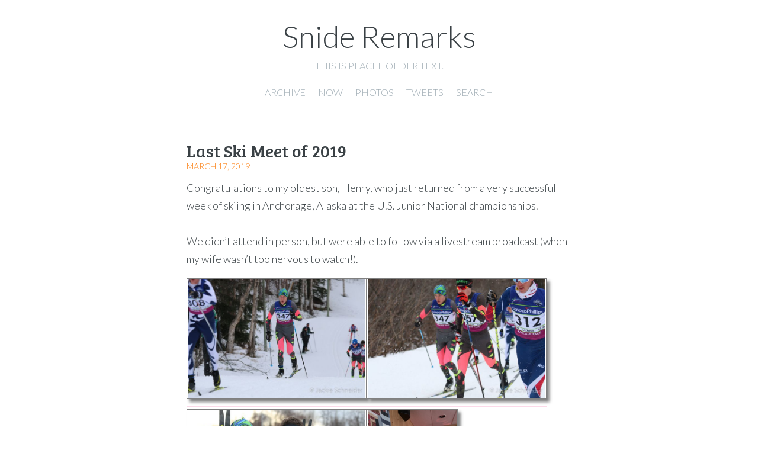

--- FILE ---
content_type: text/html; charset=utf-8
request_url: https://stevesnider.com/2019/03/17/last-ski-meet.html
body_size: 9127
content:
<!DOCTYPE html>
<html>
    <head>
    <meta charset="utf-8" />
    <meta http-equiv="X-UA-Compatible" content="IE=edge" />

    
    <title>
      
      Snide Remarks - Last Ski Meet of 2019
      
	</title>

    <meta name="HandheldFriendly" content="True" />
    <meta name="viewport" content="width=device-width, initial-scale=1.0" />

    
    <link rel="stylesheet" type="text/css" href="/assets/css/normalize.css" />
    <link rel="stylesheet" type="text/css" href="/assets/css/icons.css" />
    <link rel="stylesheet" type="text/css" href="/assets/css/screen.css" />

    
    <link href="https://fonts.googleapis.com/css?family=Bree+Serif|Lato:100,100i,300,300i,400,400i,700,700i|Source+Code+Pro:300,400,500,700" rel="stylesheet">
    

    
    <script src="https://cdn.jsdelivr.net/npm/jquery@1.12.4/dist/jquery.min.js"></script>
    <script type="text/javascript" src="/assets/bigfoot/dist/bigfoot.js"></script>
    <link rel="stylesheet" type="text/css" href="/assets/bigfoot/dist/bigfoot-number.css" />
    <script type="text/javascript">
        $.bigfoot();
    </script>
    
    
    
  <link rel="alternate" href="https://stevesnider.com/feed.xml" type="application/rss+xml" title="Snide Remarks">
  <link rel="alternate" href="https://stevesnider.com/feed.json" type="application/json" title="Snide Remarks">




<link rel="me" href="https://micro.blog/stevesnider">







<link rel="shortcut icon" href="https://micro.blog/stevesnider/favicon.png" type="image/x-icon">
<link rel="EditURI" type="application/rsd+xml" href="https://stevesnider.com/rsd.xml">
<link rel="authorization_endpoint" href="https://micro.blog/indieauth/auth">
<link rel="token_endpoint" href="https://micro.blog/indieauth/token">
<link rel="subscribe" href="https://micro.blog/users/follow">
<link rel="webmention" href="https://micro.blog/webmention">
<link rel="micropub" href="https://micro.blog/micropub">
<link rel="microsub" href="https://micro.blog/microsub">

<link rel="stylesheet" href="/custom.css?1748288827">


  <link rel="stylesheet" href="/css/bookgoals.css?1748289428">

  <link rel="stylesheet" href="/css/bookshelf.css?1748289428">

  <link rel="stylesheet" href="/css/all.min.css?1748289428">

  <link rel="stylesheet" href="/css/photos-grid.css?1748289428">

  <link rel="stylesheet" href="/css/collections.css?1748289428">



  <script>
	document.addEventListener('DOMContentLoaded', () => {
		const images = document.querySelectorAll('.microblog_collection img');
		let currentImageIndex = 0;
		let isMultiLightbox = false;

		function createLightbox() {
			
			const lightbox = document.createElement('div');
			lightbox.id = 'microblog_lightbox';
			
			const closeBtn = document.createElement('button');
			closeBtn.id = 'microblog_lightbox_close_btn';
			closeBtn.innerHTML = '&times;';
			
			const prevBtn = document.createElement('button');
			prevBtn.id = 'microblog_lightbox_prev_btn';
			prevBtn.className = 'microblog_lightbox_nav';
			prevBtn.innerHTML = '&larr;';
			
			const nextBtn = document.createElement('button');
			nextBtn.id = 'microblog_lightbox_next_btn';
			nextBtn.className = 'microblog_lightbox_nav';
			nextBtn.innerHTML = '&rarr;';
			
			const lightboxImg = document.createElement('img');
			lightboxImg.id = 'microblog_lightbox_img';
			lightboxImg.alt = 'Lightbox Image';
			
			lightbox.appendChild(closeBtn);
			lightbox.appendChild(prevBtn);
			lightbox.appendChild(lightboxImg);
			lightbox.appendChild(nextBtn);
			
			document.body.appendChild(lightbox);
		
			return { lightbox, closeBtn, prevBtn, nextBtn, lightboxImg };
		}
		
		const { 
			lightbox, 
			closeBtn, 
			prevBtn, 
			nextBtn, 
			lightboxImg 
		} = createLightbox();

		function openMultiLightbox(index) {
			isMultiLightbox = true;
			currentImageIndex = index;
			lightboxImg.src = images[index].getAttribute('data-microblog-lightbox');
			lightbox.style.display = 'flex';

			
			prevBtn.style.display = 'block';
			nextBtn.style.display = 'block';
		}
		
		function openSingleLightbox(url) {
			isMultiLightbox = false;
			lightboxImg.src = url;
			lightbox.style.display = 'flex';

			
			prevBtn.style.display = 'none';
			nextBtn.style.display = 'none';
		}

		function closeLightbox() {
			lightbox.style.display = 'none';
		}

		function navigatePrevious() {
			currentImageIndex = (currentImageIndex - 1 + images.length) % images.length;
			lightboxImg.src = images[currentImageIndex].getAttribute('data-microblog-lightbox');
		}

		function navigateNext() {
			currentImageIndex = (currentImageIndex + 1) % images.length;
			lightboxImg.src = images[currentImageIndex].getAttribute('data-microblog-lightbox');
		}

		
		images.forEach((img, index) => {
			img.addEventListener('click', () => openMultiLightbox(index));
		});

		closeBtn.addEventListener('click', closeLightbox);
		prevBtn.addEventListener('click', navigatePrevious);
		nextBtn.addEventListener('click', navigateNext);

		
		document.addEventListener('keydown', (e) => {
			if (lightbox.style.display === 'flex') {
				switch (e.key) {
					case 'ArrowLeft':
						if (isMultiLightbox) {
							navigatePrevious();
						}
						break;
					case 'ArrowRight':
						if (isMultiLightbox) {
							navigateNext();
						}
						break;
					case 'Escape':
						closeLightbox();
						break;
				}
			}
		});

		
		lightbox.addEventListener('click', (e) => {
			if (e.target === lightbox) {
				closeLightbox();
			}
		});
		
		
		const single_images = document.querySelectorAll(".e-content img, .p-summary img");
		single_images.forEach(function(image) {
			
			if (image.closest(".microblog_collection")) {
				return;
			}
		
			
			if (!image.closest("a")) {
				
				const hasClickHandler = image.onclick || image.hasAttribute("onclick");
				const hasTouchHandler = image.ontouchstart || image.hasAttribute("ontouchstart");
		
				
				if (!hasClickHandler && !hasTouchHandler) {
					image.addEventListener("click", function() {
						openSingleLightbox(image.src);
					});
				}
			}
		});
	});
</script>



</head>

    <body class="post-template">
        <header class="main-header">
	<div class="h-card main-header-content">
		<h1 class=" blog-title">
			<a class="u-url p-name" href="/">
				
           			Snide Remarks
				
			</a>
		</h1>
		<h2 class="p-note blog-description">This is placeholder text.</h2>
	</div>

	<div class="nav">
    
		
			
				<a class="nav- " role="presentation" href="/archive/">Archive</a>
			
		
			
				<a class="nav- " role="presentation" href="/now/">Now</a>
			
		
			
				<a class="nav- " role="presentation" href="/photos/">Photos</a>
			
		
			
				<a class="nav- " role="presentation" href="/tweets/">Tweets</a>
			
		
			
				<a class="nav- " role="presentation" href="/search/">Search</a>
			
		
	</div>
</header>

        
<main class="content" role="main">
  <article class="post h-entry">
    <header class="post-header">
      
      <h2 class="post-title p-name">Last Ski Meet of 2019</h2>
      <section class="post-meta">
        <a class="read-more u-url" href="https://stevesnider.com/2019/03/17/last-ski-meet.html"><time class="post-date dt-published" datetime="2019-03-17 15:15:57 -0500">March 17, 2019</time></a>
        <a class="u-author h-card" href="/"></a>
      </section>
    </header>
    <section class="post-content e-content">
      <p>Congratulations to my oldest son, Henry, who just returned from a very successful week of skiing in Anchorage, Alaska at the U.S. Junior National championships. <br /><br />We didn&rsquo;t attend in person, but were able to follow via a livestream broadcast (when my wife wasn&rsquo;t too nervous to watch!).</p>
<p><a href="https://cdn.uploads.micro.blog/2493/2019/2213403577.jpg"><img src="https://cdn.uploads.micro.blog/2493/2019/2213403577.jpg" width="600" height="400" alt="" style="display: inline-block; max-height: 200px; width: auto; padding: 1px;" class="sunlit_image" /></a><a href="https://cdn.uploads.micro.blog/2493/2019/43f57eabed.jpg"><img src="https://cdn.uploads.micro.blog/2493/2019/43f57eabed.jpg" width="600" height="400" alt="" style="display: inline-block; max-height: 200px; width: auto; padding: 1px;" class="sunlit_image" /></a><a href="https://cdn.uploads.micro.blog/2493/2019/5a54bc2b4d.jpg"><img src="https://cdn.uploads.micro.blog/2493/2019/5a54bc2b4d.jpg" width="600" height="400" alt="" style="display: inline-block; max-height: 200px; width: auto; padding: 1px;" class="sunlit_image" /></a><a href="https://cdn.uploads.micro.blog/2493/2019/7c9c09d2af.jpg"><img src="https://cdn.uploads.micro.blog/2493/2019/7c9c09d2af.jpg" width="450" height="600" alt="" style="display: inline-block; max-height: 200px; width: auto; padding: 1px;" class="sunlit_image" /></a></p>

    </section>
    <footer class="post-footer">
      
    </footer>
  </article>



</main>

        <footer class="site-footer">
  <section class="rss"><a class="subscribe-button icon-feed" href="/feed.xml"></a></section>
  
  
  <section class="copyright">&copy; 2025 Snide Remarks</section>
  <section class="poweredby"><a href="http://thedarkroast.com/arabica">Arabica</a> theme by Sean Lunsford. Published with <a href="https://gohugo.io">Hugo</a> and <a href="https://micro.blog/">Micro.blog</a>.</section>
</footer>



        
        
    </body>
</html>


--- FILE ---
content_type: text/css; charset=utf-8
request_url: https://stevesnider.com/custom.css?1748288827
body_size: 431
content:
.footer {
  padding-top: 10px;
}

.cta {
    display: none;
}


.footer:after {
  content: "Creative Commons License";
}

.copyright {
  display: none;
}



img {
  	margin-top:1.5em; background-color: #ffffff; box-shadow: 5px 5px 5px gray;
}

nav.main-nav a.cta {
	background: #fff;
	color: #ee4792;
	border: 2px solid #fcdae9;
}

nav.main-nav a.cta:hover {
	background: #fcdae9;
	color: #ee4792;
}

nav.main-nav a, #footer a, #post-nav a, p a{
   box-shadow: inset 0 -2px 0 #fcdae9;
}

nav.main-nav a:hover, #footer a:hover, #post-nav a:hover, p a:hover {
	box-shadow: inset 0 -25px 0 #fcdae9;
}

img {
  border: 1px solid gray;
}

img#avatar {margin-top:0; padding-top:0;}

.cta {
    display: none;
}


--- FILE ---
content_type: text/javascript; charset=utf-8
request_url: https://stevesnider.com/assets/bigfoot/dist/bigfoot.js
body_size: 28471
content:
(function() {
  (function($) {
    return $.bigfoot = function(options) {
      var addBreakpoint, baseFontSize, bigfoot, buttonHover, calculatePixelDimension, cleanFootnoteLinks, clickButton, createPopover, defaults, deleteEmptyOrHR, escapeKeypress, footnoteInit, getSetting, makeDefaultCallbacks, popoverStates, positionTooltip, removeBackLinks, removeBreakpoint, removePopovers, replaceWithReferenceAttributes, repositionFeet, roomCalc, settings, touchClick, unhoverFeet, updateSetting, viewportDetails;
      bigfoot = void 0;
      defaults = {
        actionOriginalFN: "hide",
        activateCallback: function() {},
        activateOnHover: false,
        allowMultipleFN: false,
        anchorPattern: /(fn|footnote|note)[:\-_\d]/gi,
        anchorParentTagname: 'sup',
        breakpoints: {},
        deleteOnUnhover: false,
        footnoteParentClass: 'footnote',
        footnoteTagname: 'li',
        hoverDelay: 250,
        numberResetSelector: void 0,
        popoverDeleteDelay: 300,
        popoverCreateDelay: 100,
        positionContent: true,
        preventPageScroll: true,
        scope: false,
        useFootnoteOnlyOnce: true,
        contentMarkup: "<aside class='bigfoot-footnote is-positioned-bottom' data-footnote-number='{{FOOTNOTENUM}}' data-footnote-identifier='{{FOOTNOTEID}}' alt='Footnote {{FOOTNOTENUM}}'> <div class='bigfoot-footnote__wrapper'> <div class='bigfoot-footnote__content'> {{FOOTNOTECONTENT}} </div></div> <div class='bigfoot-footnote__tooltip'></div> </aside>",
        buttonMarkup: "<div class='bigfoot-footnote__container'> <button class='bigfoot-footnote__button' id='{{SUP:data-footnote-backlink-ref}}' data-footnote-number='{{FOOTNOTENUM}}' data-footnote-identifier='{{FOOTNOTEID}}' alt='See Footnote {{FOOTNOTENUM}}' rel='footnote' data-bigfoot-footnote='{{FOOTNOTECONTENT}}'> <svg class='bigfoot-footnote__button__circle' viewbox='0 0 6 6' preserveAspectRatio='xMinYMin'><circle r='3' cx='3' cy='3' fill='white'></circle></svg> <svg class='bigfoot-footnote__button__circle' viewbox='0 0 6 6' preserveAspectRatio='xMinYMin'><circle r='3' cx='3' cy='3' fill='white'></circle></svg> <svg class='bigfoot-footnote__button__circle' viewbox='0 0 6 6' preserveAspectRatio='xMinYMin'><circle r='3' cx='3' cy='3' fill='white'></circle></svg> </button></div>"
      };
      settings = $.extend(defaults, options);
      popoverStates = {};
      footnoteInit = function() {
        var $curResetElement, $currentLastFootnoteLink, $footnoteAnchors, $footnoteButton, $lastResetElement, $parent, $relevantFNLink, $relevantFootnote, finalFNLinks, footnoteButton, footnoteButtonSearchQuery, footnoteContent, footnoteIDNum, footnoteLinks, footnoteNum, footnotes, i, _i, _ref, _results;
        footnoteButtonSearchQuery = settings.scope ? "" + settings.scope + " a[href*='#']" : "a[href*='#']";
        $footnoteAnchors = $(footnoteButtonSearchQuery).filter(function() {
          var $this, relAttr;
          $this = $(this);
          relAttr = $this.attr("rel");
          if (relAttr === "null" || (relAttr == null)) {
            relAttr = "";
          }
          return ("" + ($this.attr("href")) + relAttr).match(settings.anchorPattern) && $this.closest("[class*=" + settings.footnoteParentClass + "]:not(a):not(" + settings.anchorParentTagname + ")").length < 1;
        });
        footnotes = [];
        footnoteLinks = [];
        finalFNLinks = [];
        cleanFootnoteLinks($footnoteAnchors, footnoteLinks);
        $(footnoteLinks).each(function() {
          var $closestFootnoteEl, relatedFN;
          relatedFN = $(this).data("footnote-ref").replace(/[:.+~*\]\[]/g, "\\$&");
          if (settings.useFootnoteOnlyOnce) {
            relatedFN = "" + relatedFN + ":not(.footnote-processed)";
          }
          $closestFootnoteEl = $(relatedFN).closest(settings.footnoteTagname);
          if ($closestFootnoteEl.length > 0) {
            footnotes.push($closestFootnoteEl.first().addClass("footnote-processed"));
            return finalFNLinks.push(this);
          }
        });
        $currentLastFootnoteLink = $("[data-footnote-identifier]:last");
        footnoteIDNum = $currentLastFootnoteLink.length < 1 ? 0 : +$currentLastFootnoteLink.data("footnote-identifier");
        _results = [];
        for (i = _i = 0, _ref = footnotes.length; 0 <= _ref ? _i < _ref : _i > _ref; i = 0 <= _ref ? ++_i : --_i) {
          footnoteContent = removeBackLinks($(footnotes[i]).html().trim(), $(finalFNLinks[i]).data("footnote-backlink-ref"));
          footnoteContent = footnoteContent.replace(/"/g, "&quot;").replace(/&lt;/g, "&ltsym;").replace(/&gt;/g, "&gtsym;").replace(/'/g, "&apos;");
          footnoteIDNum += 1;
          footnoteButton = "";
          $relevantFNLink = $(finalFNLinks[i]);
          $relevantFootnote = $(footnotes[i]);
          if (settings.numberResetSelector != null) {
            $curResetElement = $relevantFNLink.closest(settings.numberResetSelector);
            if ($curResetElement.is($lastResetElement)) {
              footnoteNum += 1;
            } else {
              footnoteNum = 1;
            }
            $lastResetElement = $curResetElement;
          } else {
            footnoteNum = footnoteIDNum;
          }
          if (footnoteContent.indexOf("<") !== 0) {
            footnoteContent = "<p>" + footnoteContent + "</p>";
          }
          footnoteButton = settings.buttonMarkup.replace(/\{\{FOOTNOTENUM\}\}/g, footnoteNum).replace(/\{\{FOOTNOTEID\}\}/g, footnoteIDNum).replace(/\{\{FOOTNOTECONTENT\}\}/g, footnoteContent);
          footnoteButton = replaceWithReferenceAttributes(footnoteButton, "SUP", $relevantFNLink);
          footnoteButton = replaceWithReferenceAttributes(footnoteButton, "FN", $relevantFootnote);
          $footnoteButton = $(footnoteButton).insertBefore($relevantFNLink);
          $parent = $relevantFootnote.parent();
          switch (settings.actionOriginalFN.toLowerCase()) {
            case "hide":
              $relevantFNLink.addClass("footnote-print-only");
              $relevantFootnote.addClass("footnote-print-only");
              _results.push(deleteEmptyOrHR($parent));
              break;
            case "delete":
              $relevantFNLink.remove();
              $relevantFootnote.remove();
              _results.push(deleteEmptyOrHR($parent));
              break;
            default:
              _results.push($relevantFNLink.addClass("footnote-print-only"));
          }
        }
        return _results;
      };
      cleanFootnoteLinks = function($footnoteAnchors, footnoteLinks) {
        var $parent, $supChild, linkHREF, linkID;
        if (footnoteLinks == null) {
          footnoteLinks = [];
        }
        $parent = void 0;
        $supChild = void 0;
        linkHREF = void 0;
        linkID = void 0;
        $footnoteAnchors.each(function() {
          var $child, $this;
          $this = $(this);
          linkHREF = "#" + ($this.attr("href")).split("#")[1];
          $parent = $this.closest(settings.anchorParentTagname);
          $child = $this.find(settings.anchorParentTagname);
          if ($parent.length > 0) {
            linkID = ($parent.attr("id") || "") + ($this.attr("id") || "");
            return footnoteLinks.push($parent.attr({
              "data-footnote-backlink-ref": linkID,
              "data-footnote-ref": linkHREF
            }));
          } else if ($child.length > 0) {
            linkID = ($child.attr("id") || "") + ($this.attr("id") || "");
            return footnoteLinks.push($this.attr({
              "data-footnote-backlink-ref": linkID,
              "data-footnote-ref": linkHREF
            }));
          } else {
            linkID = $this.attr("id") || "";
            return footnoteLinks.push($this.attr({
              "data-footnote-backlink-ref": linkID,
              "data-footnote-ref": linkHREF
            }));
          }
        });
      };
      deleteEmptyOrHR = function($el) {
        var $parent;
        $parent = void 0;
        if ($el.is(":empty") || $el.children(":not(.footnote-print-only)").length === 0) {
          $parent = $el.parent();
          if (settings.actionOriginalFN.toLowerCase() === "delete") {
            $el.remove();
          } else {
            $el.addClass("footnote-print-only");
          }
          return deleteEmptyOrHR($parent);
        } else if ($el.children(":not(.footnote-print-only)").length === $el.children("hr:not(.footnote-print-only)").length) {
          $parent = $el.parent();
          if (settings.actionOriginalFN.toLowerCase() === "delete") {
            $el.remove();
          } else {
            $el.children("hr").addClass("footnote-print-only");
            $el.addClass("footnote-print-only");
          }
          return deleteEmptyOrHR($parent);
        }
      };
      removeBackLinks = function(footnoteHTML, backlinkID) {
        var regex;
        if (backlinkID.indexOf(' ') >= 0) {
          backlinkID = backlinkID.trim().replace(/\s+/g, "|").replace(/(.*)/g, "($1)");
        }
        regex = new RegExp("(\\s|&nbsp;)*<\\s*a[^#<]*#" + backlinkID + "[^>]*>(.*?)<\\s*/\\s*a>", "g");
        return footnoteHTML.replace(regex, "").replace("[]", "");
      };
      replaceWithReferenceAttributes = function(string, referenceKeyword, $referenceElement) {
        var refMatches, refRegex, refReplaceRegex, refReplaceText;
        refRegex = new RegExp("\\{\\{" + referenceKeyword + ":([^\\}]*)\\}\\}", "g");
        refMatches = void 0;
        refReplaceText = void 0;
        refReplaceRegex = void 0;
        refMatches = refRegex.exec(string);
        while (refMatches) {
          if (refMatches[1]) {
            refReplaceText = $referenceElement.attr(refMatches[1]) || "";
            string = string.replace("{{" + referenceKeyword + ":" + refMatches[1] + "}}", refReplaceText);
          }
          refMatches = refRegex.exec(string);
        }
        return string;
      };
      buttonHover = function(event) {
        var $buttonHovered, dataIdentifier, otherPopoverSelector;
        if (settings.activateOnHover) {
          $buttonHovered = $(event.target).closest(".bigfoot-footnote__button");
          dataIdentifier = "[data-footnote-identifier='" + ($buttonHovered.attr("data-footnote-identifier")) + "']";
          if ($buttonHovered.hasClass("is-active")) {
            return;
          }
          $buttonHovered.addClass("is-hover-instantiated");
          if (!settings.allowMultipleFN) {
            otherPopoverSelector = ".bigfoot-footnote:not(" + dataIdentifier + ")";
            removePopovers(otherPopoverSelector);
          }
          createPopover(".bigfoot-footnote__button" + dataIdentifier).addClass("is-hover-instantiated");
        }
      };
      touchClick = function(event) {
        var $nearButton, $nearFootnote, $target;
        $target = $(event.target);
        $nearButton = $target.closest(".bigfoot-footnote__button");
        $nearFootnote = $target.closest(".bigfoot-footnote");
        if ($nearButton.length > 0) {
          event.preventDefault();
          clickButton($nearButton);
        } else if ($nearFootnote.length < 1) {
          if ($(".bigfoot-footnote").length > 0) {
            removePopovers();
          }
        }
      };
      clickButton = function($button) {
        var dataIdentifier;
        $button.blur();
        dataIdentifier = "data-footnote-identifier='" + ($button.attr("data-footnote-identifier")) + "'";
        if ($button.hasClass("changing")) {
          return;
        } else if (!$button.hasClass("is-active")) {
          $button.addClass("changing");
          setTimeout((function() {
            return $button.removeClass("changing");
          }), settings.popoverCreateDelay);
          createPopover(".bigfoot-footnote__button[" + dataIdentifier + "]");
          $button.addClass("is-click-instantiated");
          if (!settings.allowMultipleFN) {
            removePopovers(".bigfoot-footnote:not([" + dataIdentifier + "])");
          }
        } else {
          if (!settings.allowMultipleFN) {
            removePopovers();
          } else {
            removePopovers(".bigfoot-footnote[" + dataIdentifier + "]");
          }
        }
      };
      createPopover = function(selector) {
        var $buttons, $popoversCreated;
        $buttons = void 0;
        if (typeof selector !== "string" && settings.allowMultipleFN) {
          $buttons = selector;
        } else if (typeof selector !== "string") {
          $buttons = selector.first();
        } else if (settings.allowMultipleFN) {
          $buttons = $(selector).closest(".bigfoot-footnote__button");
        } else {
          $buttons = $(selector + ":first").closest(".bigfoot-footnote__button");
        }
        $popoversCreated = $();
        $buttons.each(function() {
          var $content, $contentContainer, $this, content;
          $this = $(this);
          content = void 0;
          try {
            content = settings.contentMarkup.replace(/\{\{FOOTNOTENUM\}\}/g, $this.attr("data-footnote-number")).replace(/\{\{FOOTNOTEID\}\}/g, $this.attr("data-footnote-identifier")).replace(/\{\{FOOTNOTECONTENT\}\}/g, $this.attr("data-bigfoot-footnote")).replace(/\&gtsym\;/g, "&gt;").replace(/\&ltsym\;/g, "&lt;");
            return content = replaceWithReferenceAttributes(content, "BUTTON", $this);
          } finally {
            $content = $(content);
            try {
              settings.activateCallback($content, $this);
            } catch (_error) {}
            $content.insertAfter($buttons);
            popoverStates[$this.attr("data-footnote-identifier")] = "init";
            $content.attr("bigfoot-max-width", calculatePixelDimension($content.css("max-width"), $content));
            $content.css("max-width", 10000);
            $contentContainer = $content.find(".bigfoot-footnote__content");
            $content.attr("data-bigfoot-max-height", calculatePixelDimension($contentContainer.css("max-height"), $contentContainer));
            repositionFeet();
            $this.addClass("is-active");
            $content.find(".bigfoot-footnote__content").bindScrollHandler();
            $popoversCreated = $popoversCreated.add($content);
          }
        });
        setTimeout((function() {
          return $popoversCreated.addClass("is-active");
        }), settings.popoverCreateDelay);
        return $popoversCreated;
      };
      baseFontSize = function() {
        var el, size;
        el = document.createElement("div");
        el.style.cssText = "display:inline-block;padding:0;line-height:1;position:absolute;visibility:hidden;font-size:1em;";
        el.appendChild(document.createElement("M"));
        document.body.appendChild(el);
        size = el.offsetHeight;
        document.body.removeChild(el);
        return size;
      };
      calculatePixelDimension = function(dim, $el) {
        if (dim === "none") {
          dim = 10000;
        } else if (dim.indexOf("rem") >= 0) {
          dim = parseFloat(dim) * baseFontSize();
        } else if (dim.indexOf("em") >= 0) {
          dim = parseFloat(dim) * parseFloat($el.css("font-size"));
        } else if (dim.indexOf("px") >= 0) {
          dim = parseFloat(dim);
          if (dim <= 60) {
            dim = dim / parseFloat($el.parent().css("width"));
          }
        } else if (dim.indexOf("%") >= 0) {
          dim = parseFloat(dim) / 100;
        }
        return dim;
      };
      $.fn.bindScrollHandler = function() {
        if (!settings.preventPageScroll) {
          return $(this);
        }
        $(this).on("DOMMouseScroll mousewheel", function(event) {
          var $popover, $this, delta, height, prevent, scrollHeight, scrollTop, up;
          $this = $(this);
          scrollTop = $this.scrollTop();
          scrollHeight = $this[0].scrollHeight;
          height = parseInt($this.css("height"));
          $popover = $this.closest(".bigfoot-footnote");
          if ($this.scrollTop() > 0 && $this.scrollTop() < 10) {
            $popover.addClass("is-scrollable");
          }
          if (!$popover.hasClass("is-scrollable")) {
            return;
          }
          delta = event.type === "DOMMouseScroll" ? event.originalEvent.detail * -40 : event.originalEvent.wheelDelta;
          up = delta > 0;
          prevent = function() {
            event.stopPropagation();
            event.preventDefault();
            event.returnValue = false;
            return false;
          };
          if (!up && -delta > scrollHeight - height - scrollTop) {
            $this.scrollTop(scrollHeight);
            $popover.addClass("is-fully-scrolled");
            return prevent();
          } else if (up && delta > scrollTop) {
            $this.scrollTop(0);
            $popover.removeClass("is-fully-scrolled");
            return prevent();
          } else {
            return $popover.removeClass("is-fully-scrolled");
          }
        });
        return $(this);
      };
      unhoverFeet = function(e) {
        if (settings.deleteOnUnhover && settings.activateOnHover) {
          return setTimeout((function() {
            var $target;
            $target = $(e.target).closest(".bigfoot-footnote, .bigfoot-footnote__button");
            if ($(".bigfoot-footnote__button:hover, .bigfoot-footnote:hover").length < 1) {
              return removePopovers();
            }
          }), settings.hoverDelay);
        }
      };
      escapeKeypress = function(event) {
        if (event.keyCode === 27) {
          return removePopovers();
        }
      };
      removePopovers = function(footnotes, timeout) {
        var $buttonsClosed, $linkedButton, $this, footnoteID;
        if (footnotes == null) {
          footnotes = ".bigfoot-footnote";
        }
        if (timeout == null) {
          timeout = settings.popoverDeleteDelay;
        }
        $buttonsClosed = $();
        footnoteID = void 0;
        $linkedButton = void 0;
        $this = void 0;
        $(footnotes).each(function() {
          $this = $(this);
          footnoteID = $this.attr("data-footnote-identifier");
          $linkedButton = $(".bigfoot-footnote__button[data-footnote-identifier='" + footnoteID + "']");
          if (!$linkedButton.hasClass("changing")) {
            $buttonsClosed = $buttonsClosed.add($linkedButton);
            $linkedButton.removeClass("is-active is-hover-instantiated is-click-instantiated").addClass("changing");
            $this.removeClass("is-active").addClass("disapearing");
            return setTimeout((function() {
              $this.remove();
              delete popoverStates[footnoteID];
              return $linkedButton.removeClass("changing");
            }), timeout);
          }
        });
        return $buttonsClosed;
      };
      repositionFeet = function(e) {
        var type;
        if (settings.positionContent) {
          type = e ? e.type : "resize";
          $(".bigfoot-footnote").each(function() {
            var $button, $contentWrapper, $mainWrap, $this, dataIdentifier, identifier, lastState, marginSize, maxHeightInCSS, maxHeightOnScreen, maxWidth, maxWidthInCSS, positionOnTop, relativeToWidth, roomLeft, totalHeight;
            $this = $(this);
            identifier = $this.attr("data-footnote-identifier");
            dataIdentifier = "data-footnote-identifier='" + identifier + "'";
            $contentWrapper = $this.find(".bigfoot-footnote__content");
            $button = $this.siblings(".bigfoot-footnote__button");
            roomLeft = roomCalc($button);
            marginSize = parseFloat($this.css("margin-top"));
            maxHeightInCSS = +($this.attr("data-bigfoot-max-height"));
            totalHeight = 2 * marginSize + $this.outerHeight();
            maxHeightOnScreen = 10000;
            positionOnTop = roomLeft.bottomRoom < totalHeight && roomLeft.topRoom > roomLeft.bottomRoom;
            lastState = popoverStates[identifier];
            if (positionOnTop) {
              if (lastState !== "top") {
                popoverStates[identifier] = "top";
                $this.addClass("is-positioned-top").removeClass("is-positioned-bottom");
                $this.css("transform-origin", (roomLeft.leftRelative * 100) + "% 100%");
              }
              maxHeightOnScreen = roomLeft.topRoom - marginSize - 15;
            } else {
              if (lastState !== "bottom" || lastState === "init") {
                popoverStates[identifier] = "bottom";
                $this.removeClass("is-positioned-top").addClass("is-positioned-bottom");
                $this.css("transform-origin", (roomLeft.leftRelative * 100) + "% 0%");
              }
              maxHeightOnScreen = roomLeft.bottomRoom - marginSize - 15;
            }
            $this.find(".bigfoot-footnote__content").css({
              "max-height": Math.min(maxHeightOnScreen, maxHeightInCSS) + "px"
            });
            if (type === "resize") {
              maxWidthInCSS = parseFloat($this.attr("bigfoot-max-width"));
              $mainWrap = $this.find(".bigfoot-footnote__wrapper");
              maxWidth = maxWidthInCSS;
              if (maxWidthInCSS <= 1) {
                relativeToWidth = (function() {
                  var jq, userSpecifiedRelativeElWidth;
                  userSpecifiedRelativeElWidth = 10000;
                  if (settings.maxWidthRelativeTo) {
                    jq = $(settings.maxWidthRelativeTo);
                    if (jq.length > 0) {
                      userSpecifiedRelativeElWidth = jq.outerWidth();
                    }
                  }
                  return Math.min(window.innerWidth, userSpecifiedRelativeElWidth);
                })();
                maxWidth = relativeToWidth * maxWidthInCSS;
              }
              maxWidth = Math.min(maxWidth, $this.find(".bigfoot-footnote__content").outerWidth() + 1);
              $mainWrap.css("max-width", maxWidth + "px");
              $this.css({
                left: (-roomLeft.leftRelative * maxWidth + parseFloat($button.css("margin-left")) + $button.outerWidth() / 2) + "px"
              });
              positionTooltip($this, roomLeft.leftRelative);
            }
            if (parseInt($this.outerHeight()) < $this.find(".bigfoot-footnote__content")[0].scrollHeight) {
              return $this.addClass("is-scrollable");
            }
          });
        }
      };
      positionTooltip = function($popover, leftRelative) {
        var $tooltip;
        if (leftRelative == null) {
          leftRelative = 0.5;
        }
        $tooltip = $popover.find(".bigfoot-footnote__tooltip");
        if ($tooltip.length > 0) {
          $tooltip.css("left", "" + (leftRelative * 100) + "%");
        }
      };
      roomCalc = function($el) {
        var elHeight, elLeftMargin, elWidth, leftRoom, topRoom, w;
        elLeftMargin = parseFloat($el.css("margin-left"));
        elWidth = parseFloat($el.outerWidth()) - elLeftMargin;
        elHeight = parseFloat($el.outerHeight());
        w = viewportDetails();
        topRoom = $el.offset().top - w.scrollY + elHeight / 2;
        leftRoom = $el.offset().left - w.scrollX + elWidth / 2;
        return {
          topRoom: topRoom,
          bottomRoom: w.height - topRoom,
          leftRoom: leftRoom,
          rightRoom: w.width - leftRoom,
          leftRelative: leftRoom / w.width,
          topRelative: topRoom / w.height
        };
      };
      viewportDetails = function() {
        var $window;
        $window = $(window);
        return {
          width: window.innerWidth,
          height: window.innerHeight,
          scrollX: $window.scrollLeft(),
          scrollY: $window.scrollTop()
        };
      };
      addBreakpoint = function(size, trueCallback, falseCallback, deleteDelay, removeOpen) {
        var falseDefaultPositionSetting, minMax, mqListener, mql, query, s, trueDefaultPositionSetting;
        if (deleteDelay == null) {
          deleteDelay = settings.popoverDeleteDelay;
        }
        if (removeOpen == null) {
          removeOpen = true;
        }
        mql = void 0;
        minMax = void 0;
        s = void 0;
        if (typeof size === "string") {
          s = size.toLowerCase() === "iphone" ? "<320px" : size.toLowerCase() === "ipad" ? "<768px" : size;
          minMax = s.charAt(0) === ">" ? "min" : s.charAt(0) === "<" ? "max" : null;
          query = minMax ? "(" + minMax + "-width: " + (s.substring(1)) + ")" : s;
          mql = window.matchMedia(query);
        } else {
          mql = size;
        }
        if (mql.media && mql.media === "invalid") {
          return {
            added: false,
            mq: mql,
            listener: null
          };
        }
        trueDefaultPositionSetting = minMax === "min";
        falseDefaultPositionSetting = minMax === "max";
        trueCallback = trueCallback || makeDefaultCallbacks(removeOpen, deleteDelay, trueDefaultPositionSetting, function($popover) {
          return $popover.addClass("is-bottom-fixed");
        });
        falseCallback = falseCallback || makeDefaultCallbacks(removeOpen, deleteDelay, falseDefaultPositionSetting, function() {});
        mqListener = function(mq) {
          if (mq.matches) {
            trueCallback(removeOpen, bigfoot);
          } else {
            falseCallback(removeOpen, bigfoot);
          }
        };
        mql.addListener(mqListener);
        mqListener(mql);
        settings.breakpoints[size] = {
          added: true,
          mq: mql,
          listener: mqListener
        };
        return settings.breakpoints[size];
      };
      makeDefaultCallbacks = function(removeOpen, deleteDelay, position, callback) {
        return function(removeOpen, bigfoot) {
          var $closedPopovers;
          $closedPopovers = void 0;
          if (removeOpen) {
            $closedPopovers = bigfoot.close();
            bigfoot.updateSetting("activateCallback", callback);
          }
          return setTimeout((function() {
            bigfoot.updateSetting("positionContent", position);
            if (removeOpen) {
              return bigfoot.activate($closedPopovers);
            }
          }), deleteDelay);
        };
      };
      removeBreakpoint = function(target, callback) {
        var b, breakpoint, mq, mqFound;
        mq = null;
        b = void 0;
        mqFound = false;
        if (typeof target === "string") {
          mqFound = settings.breakpoints[target] !== undefined;
        } else {
          for (b in settings.breakpoints) {
            if (settings.breakpoints.hasOwnProperty(b) && settings.breakpoints[b].mq === target) {
              mqFound = true;
            }
          }
        }
        if (mqFound) {
          breakpoint = settings.breakpoints[b || target];
          if (callback) {
            callback({
              matches: false
            });
          } else {
            breakpoint.listener({
              matches: false
            });
          }
          breakpoint.mq.removeListener(breakpoint.listener);
          delete settings.breakpoints[b || target];
        }
        return mqFound;
      };
      updateSetting = function(newSettings, value) {
        var oldValue, prop;
        oldValue = void 0;
        if (typeof newSettings === "string") {
          oldValue = settings[newSettings];
          settings[newSettings] = value;
        } else {
          oldValue = {};
          for (prop in newSettings) {
            if (newSettings.hasOwnProperty(prop)) {
              oldValue[prop] = settings[prop];
              settings[prop] = newSettings[prop];
            }
          }
        }
        return oldValue;
      };
      getSetting = function(setting) {
        return settings[setting];
      };
      $(document).ready(function() {
        footnoteInit();
        $(document).on("mouseenter", ".bigfoot-footnote__button", buttonHover);
        $(document).on("touchend click", touchClick);
        $(document).on("mouseout", ".is-hover-instantiated", unhoverFeet);
        $(document).on("keyup", escapeKeypress);
        $(window).on("scroll resize", repositionFeet);
        return $(document).on("gestureend", function() {
          return repositionFeet();
        });
      });
      bigfoot = {
        removePopovers: removePopovers,
        close: removePopovers,
        createPopover: createPopover,
        activate: createPopover,
        repositionFeet: repositionFeet,
        reposition: repositionFeet,
        addBreakpoint: addBreakpoint,
        removeBreakpoint: removeBreakpoint,
        getSetting: getSetting,
        updateSetting: updateSetting
      };
      return bigfoot;
    };
  })(jQuery);

}).call(this);
